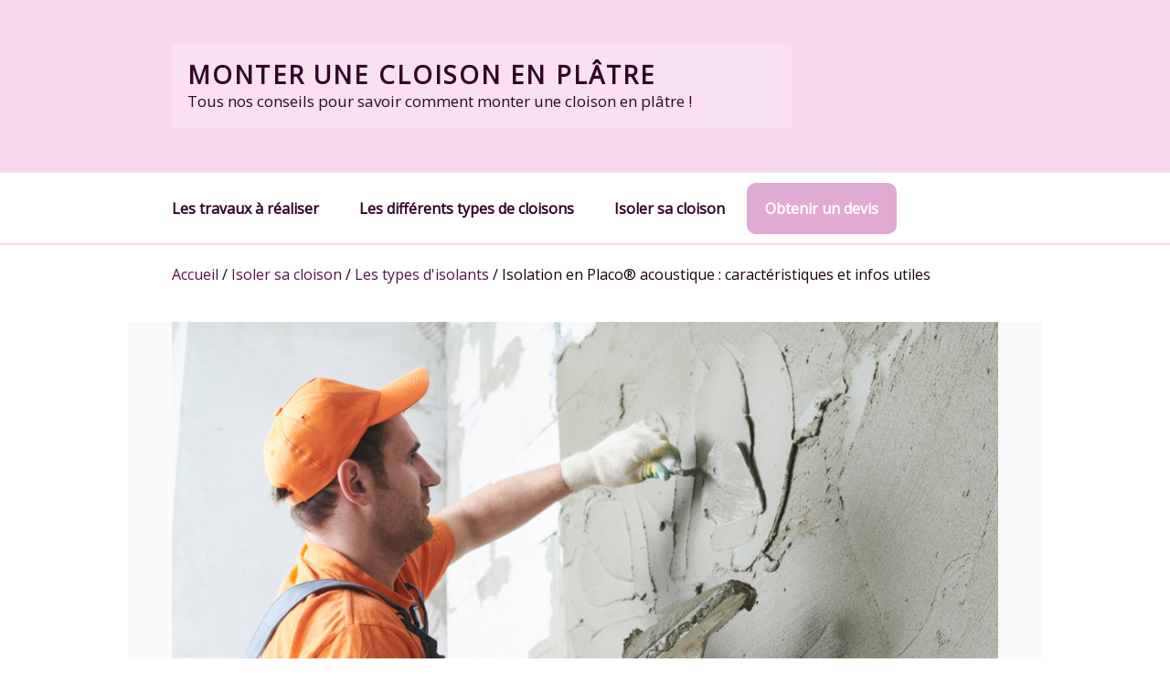

--- FILE ---
content_type: text/html; charset=UTF-8
request_url: https://www.monter-cloison-platre.com/isolation-placo-acoustique-caracteristiques-infos-utiles/
body_size: 10952
content:
<!DOCTYPE html>
<html lang="en-US" class="no-js no-svg">
<head>
<meta charset="UTF-8">
<meta name="viewport" content="width=device-width, initial-scale=1">
<link rel="profile" href="https://gmpg.org/xfn/11">

<script>(function(html){html.className = html.className.replace(/\bno-js\b/,'js')})(document.documentElement);</script>
<meta name='robots' content='index, follow, max-image-preview:large, max-snippet:-1, max-video-preview:-1' />

	<!-- This site is optimized with the Yoast SEO plugin v22.8 - https://yoast.com/wordpress/plugins/seo/ -->
	<title>Isolation en Placo® acoustique : une solution performante</title>
	<meta name="description" content="L&#039;isolation en Placo® acoustique est une solution intéressante pour vos travaux de construction ou de rénovation. Découvrez ce qu&#039;il faut savoir !" />
	<link rel="canonical" href="https://www.monter-cloison-platre.com/isolation-placo-acoustique-caracteristiques-infos-utiles/" />
	<meta property="og:locale" content="en_US" />
	<meta property="og:type" content="article" />
	<meta property="og:title" content="Isolation en Placo® acoustique : une solution performante" />
	<meta property="og:description" content="L&#039;isolation en Placo® acoustique est une solution intéressante pour vos travaux de construction ou de rénovation. Découvrez ce qu&#039;il faut savoir !" />
	<meta property="og:url" content="https://www.monter-cloison-platre.com/isolation-placo-acoustique-caracteristiques-infos-utiles/" />
	<meta property="og:site_name" content="Monter une cloison en plâtre" />
	<meta property="article:published_time" content="2021-10-28T11:12:32+00:00" />
	<meta property="article:modified_time" content="2021-10-28T14:35:27+00:00" />
	<meta property="og:image" content="https://www.monter-cloison-platre.com/wp-content/uploads/sites/28/2021/10/Isolation-en-Placo®-acoustique.jpg" />
	<meta property="og:image:width" content="1000" />
	<meta property="og:image:height" content="667" />
	<meta property="og:image:type" content="image/jpeg" />
	<meta name="author" content="pqp" />
	<meta name="twitter:card" content="summary_large_image" />
	<meta name="twitter:label1" content="Written by" />
	<meta name="twitter:data1" content="pqp" />
	<meta name="twitter:label2" content="Est. reading time" />
	<meta name="twitter:data2" content="4 minutes" />
	<script type="application/ld+json" class="yoast-schema-graph">{"@context":"https://schema.org","@graph":[{"@type":"WebPage","@id":"https://www.monter-cloison-platre.com/isolation-placo-acoustique-caracteristiques-infos-utiles/","url":"https://www.monter-cloison-platre.com/isolation-placo-acoustique-caracteristiques-infos-utiles/","name":"Isolation en Placo® acoustique : une solution performante","isPartOf":{"@id":"https://www.monter-cloison-platre.com/#website"},"primaryImageOfPage":{"@id":"https://www.monter-cloison-platre.com/isolation-placo-acoustique-caracteristiques-infos-utiles/#primaryimage"},"image":{"@id":"https://www.monter-cloison-platre.com/isolation-placo-acoustique-caracteristiques-infos-utiles/#primaryimage"},"thumbnailUrl":"https://www.monter-cloison-platre.com/wp-content/uploads/sites/28/2021/10/Isolation-en-Placo®-acoustique.jpg","datePublished":"2021-10-28T11:12:32+00:00","dateModified":"2021-10-28T14:35:27+00:00","author":{"@id":"https://www.monter-cloison-platre.com/#/schema/person/c153cb369d3a9ba2b080955451225935"},"description":"L'isolation en Placo® acoustique est une solution intéressante pour vos travaux de construction ou de rénovation. Découvrez ce qu'il faut savoir !","breadcrumb":{"@id":"https://www.monter-cloison-platre.com/isolation-placo-acoustique-caracteristiques-infos-utiles/#breadcrumb"},"inLanguage":"en-US","potentialAction":[{"@type":"ReadAction","target":["https://www.monter-cloison-platre.com/isolation-placo-acoustique-caracteristiques-infos-utiles/"]}]},{"@type":"ImageObject","inLanguage":"en-US","@id":"https://www.monter-cloison-platre.com/isolation-placo-acoustique-caracteristiques-infos-utiles/#primaryimage","url":"https://www.monter-cloison-platre.com/wp-content/uploads/sites/28/2021/10/Isolation-en-Placo®-acoustique.jpg","contentUrl":"https://www.monter-cloison-platre.com/wp-content/uploads/sites/28/2021/10/Isolation-en-Placo®-acoustique.jpg","width":1000,"height":667,"caption":"Isolation en Placo® acoustique"},{"@type":"BreadcrumbList","@id":"https://www.monter-cloison-platre.com/isolation-placo-acoustique-caracteristiques-infos-utiles/#breadcrumb","itemListElement":[{"@type":"ListItem","position":1,"name":"Accueil","item":"https://www.monter-cloison-platre.com/"},{"@type":"ListItem","position":2,"name":"Isoler sa cloison","item":"https://www.monter-cloison-platre.com/isoler-sa-cloison/"},{"@type":"ListItem","position":3,"name":"Les types d'isolants","item":"https://www.monter-cloison-platre.com/isoler-sa-cloison/les-types-disolants/"},{"@type":"ListItem","position":4,"name":"Isolation en Placo® acoustique : caractéristiques et infos utiles"}]},{"@type":"WebSite","@id":"https://www.monter-cloison-platre.com/#website","url":"https://www.monter-cloison-platre.com/","name":"Monter une cloison en plâtre","description":"Tous nos conseils pour savoir comment monter une cloison en plâtre ! ","potentialAction":[{"@type":"SearchAction","target":{"@type":"EntryPoint","urlTemplate":"https://www.monter-cloison-platre.com/?s={search_term_string}"},"query-input":"required name=search_term_string"}],"inLanguage":"en-US"},{"@type":"Person","@id":"https://www.monter-cloison-platre.com/#/schema/person/c153cb369d3a9ba2b080955451225935","name":"pqp","image":{"@type":"ImageObject","inLanguage":"en-US","@id":"https://www.monter-cloison-platre.com/#/schema/person/image/","url":"https://secure.gravatar.com/avatar/447e11e7a4b0a6c29644d91948e09d4c5423190b8b84267435cfcad195dfbe0c?s=96&d=mm&r=g","contentUrl":"https://secure.gravatar.com/avatar/447e11e7a4b0a6c29644d91948e09d4c5423190b8b84267435cfcad195dfbe0c?s=96&d=mm&r=g","caption":"pqp"},"sameAs":["https://www.monter-cloison-platre.com"]}]}</script>
	<!-- / Yoast SEO plugin. -->


<link rel='dns-prefetch' href='//fonts.googleapis.com' />
<link href='https://fonts.gstatic.com' crossorigin rel='preconnect' />
<link rel="alternate" title="oEmbed (JSON)" type="application/json+oembed" href="https://www.monter-cloison-platre.com/wp-json/oembed/1.0/embed?url=https%3A%2F%2Fwww.monter-cloison-platre.com%2Fisolation-placo-acoustique-caracteristiques-infos-utiles%2F" />
<link rel="alternate" title="oEmbed (XML)" type="text/xml+oembed" href="https://www.monter-cloison-platre.com/wp-json/oembed/1.0/embed?url=https%3A%2F%2Fwww.monter-cloison-platre.com%2Fisolation-placo-acoustique-caracteristiques-infos-utiles%2F&#038;format=xml" />
<style id='wp-img-auto-sizes-contain-inline-css' type='text/css'>
img:is([sizes=auto i],[sizes^="auto," i]){contain-intrinsic-size:3000px 1500px}
/*# sourceURL=wp-img-auto-sizes-contain-inline-css */
</style>
<style id='wp-emoji-styles-inline-css' type='text/css'>

	img.wp-smiley, img.emoji {
		display: inline !important;
		border: none !important;
		box-shadow: none !important;
		height: 1em !important;
		width: 1em !important;
		margin: 0 0.07em !important;
		vertical-align: -0.1em !important;
		background: none !important;
		padding: 0 !important;
	}
/*# sourceURL=wp-emoji-styles-inline-css */
</style>
<style id='wp-block-library-inline-css' type='text/css'>
:root{--wp-block-synced-color:#7a00df;--wp-block-synced-color--rgb:122,0,223;--wp-bound-block-color:var(--wp-block-synced-color);--wp-editor-canvas-background:#ddd;--wp-admin-theme-color:#007cba;--wp-admin-theme-color--rgb:0,124,186;--wp-admin-theme-color-darker-10:#006ba1;--wp-admin-theme-color-darker-10--rgb:0,107,160.5;--wp-admin-theme-color-darker-20:#005a87;--wp-admin-theme-color-darker-20--rgb:0,90,135;--wp-admin-border-width-focus:2px}@media (min-resolution:192dpi){:root{--wp-admin-border-width-focus:1.5px}}.wp-element-button{cursor:pointer}:root .has-very-light-gray-background-color{background-color:#eee}:root .has-very-dark-gray-background-color{background-color:#313131}:root .has-very-light-gray-color{color:#eee}:root .has-very-dark-gray-color{color:#313131}:root .has-vivid-green-cyan-to-vivid-cyan-blue-gradient-background{background:linear-gradient(135deg,#00d084,#0693e3)}:root .has-purple-crush-gradient-background{background:linear-gradient(135deg,#34e2e4,#4721fb 50%,#ab1dfe)}:root .has-hazy-dawn-gradient-background{background:linear-gradient(135deg,#faaca8,#dad0ec)}:root .has-subdued-olive-gradient-background{background:linear-gradient(135deg,#fafae1,#67a671)}:root .has-atomic-cream-gradient-background{background:linear-gradient(135deg,#fdd79a,#004a59)}:root .has-nightshade-gradient-background{background:linear-gradient(135deg,#330968,#31cdcf)}:root .has-midnight-gradient-background{background:linear-gradient(135deg,#020381,#2874fc)}:root{--wp--preset--font-size--normal:16px;--wp--preset--font-size--huge:42px}.has-regular-font-size{font-size:1em}.has-larger-font-size{font-size:2.625em}.has-normal-font-size{font-size:var(--wp--preset--font-size--normal)}.has-huge-font-size{font-size:var(--wp--preset--font-size--huge)}.has-text-align-center{text-align:center}.has-text-align-left{text-align:left}.has-text-align-right{text-align:right}.has-fit-text{white-space:nowrap!important}#end-resizable-editor-section{display:none}.aligncenter{clear:both}.items-justified-left{justify-content:flex-start}.items-justified-center{justify-content:center}.items-justified-right{justify-content:flex-end}.items-justified-space-between{justify-content:space-between}.screen-reader-text{border:0;clip-path:inset(50%);height:1px;margin:-1px;overflow:hidden;padding:0;position:absolute;width:1px;word-wrap:normal!important}.screen-reader-text:focus{background-color:#ddd;clip-path:none;color:#444;display:block;font-size:1em;height:auto;left:5px;line-height:normal;padding:15px 23px 14px;text-decoration:none;top:5px;width:auto;z-index:100000}html :where(.has-border-color){border-style:solid}html :where([style*=border-top-color]){border-top-style:solid}html :where([style*=border-right-color]){border-right-style:solid}html :where([style*=border-bottom-color]){border-bottom-style:solid}html :where([style*=border-left-color]){border-left-style:solid}html :where([style*=border-width]){border-style:solid}html :where([style*=border-top-width]){border-top-style:solid}html :where([style*=border-right-width]){border-right-style:solid}html :where([style*=border-bottom-width]){border-bottom-style:solid}html :where([style*=border-left-width]){border-left-style:solid}html :where(img[class*=wp-image-]){height:auto;max-width:100%}:where(figure){margin:0 0 1em}html :where(.is-position-sticky){--wp-admin--admin-bar--position-offset:var(--wp-admin--admin-bar--height,0px)}@media screen and (max-width:600px){html :where(.is-position-sticky){--wp-admin--admin-bar--position-offset:0px}}

/*# sourceURL=wp-block-library-inline-css */
</style><style id='global-styles-inline-css' type='text/css'>
:root{--wp--preset--aspect-ratio--square: 1;--wp--preset--aspect-ratio--4-3: 4/3;--wp--preset--aspect-ratio--3-4: 3/4;--wp--preset--aspect-ratio--3-2: 3/2;--wp--preset--aspect-ratio--2-3: 2/3;--wp--preset--aspect-ratio--16-9: 16/9;--wp--preset--aspect-ratio--9-16: 9/16;--wp--preset--color--black: #000000;--wp--preset--color--cyan-bluish-gray: #abb8c3;--wp--preset--color--white: #ffffff;--wp--preset--color--pale-pink: #f78da7;--wp--preset--color--vivid-red: #cf2e2e;--wp--preset--color--luminous-vivid-orange: #ff6900;--wp--preset--color--luminous-vivid-amber: #fcb900;--wp--preset--color--light-green-cyan: #7bdcb5;--wp--preset--color--vivid-green-cyan: #00d084;--wp--preset--color--pale-cyan-blue: #8ed1fc;--wp--preset--color--vivid-cyan-blue: #0693e3;--wp--preset--color--vivid-purple: #9b51e0;--wp--preset--gradient--vivid-cyan-blue-to-vivid-purple: linear-gradient(135deg,rgb(6,147,227) 0%,rgb(155,81,224) 100%);--wp--preset--gradient--light-green-cyan-to-vivid-green-cyan: linear-gradient(135deg,rgb(122,220,180) 0%,rgb(0,208,130) 100%);--wp--preset--gradient--luminous-vivid-amber-to-luminous-vivid-orange: linear-gradient(135deg,rgb(252,185,0) 0%,rgb(255,105,0) 100%);--wp--preset--gradient--luminous-vivid-orange-to-vivid-red: linear-gradient(135deg,rgb(255,105,0) 0%,rgb(207,46,46) 100%);--wp--preset--gradient--very-light-gray-to-cyan-bluish-gray: linear-gradient(135deg,rgb(238,238,238) 0%,rgb(169,184,195) 100%);--wp--preset--gradient--cool-to-warm-spectrum: linear-gradient(135deg,rgb(74,234,220) 0%,rgb(151,120,209) 20%,rgb(207,42,186) 40%,rgb(238,44,130) 60%,rgb(251,105,98) 80%,rgb(254,248,76) 100%);--wp--preset--gradient--blush-light-purple: linear-gradient(135deg,rgb(255,206,236) 0%,rgb(152,150,240) 100%);--wp--preset--gradient--blush-bordeaux: linear-gradient(135deg,rgb(254,205,165) 0%,rgb(254,45,45) 50%,rgb(107,0,62) 100%);--wp--preset--gradient--luminous-dusk: linear-gradient(135deg,rgb(255,203,112) 0%,rgb(199,81,192) 50%,rgb(65,88,208) 100%);--wp--preset--gradient--pale-ocean: linear-gradient(135deg,rgb(255,245,203) 0%,rgb(182,227,212) 50%,rgb(51,167,181) 100%);--wp--preset--gradient--electric-grass: linear-gradient(135deg,rgb(202,248,128) 0%,rgb(113,206,126) 100%);--wp--preset--gradient--midnight: linear-gradient(135deg,rgb(2,3,129) 0%,rgb(40,116,252) 100%);--wp--preset--font-size--small: 13px;--wp--preset--font-size--medium: 20px;--wp--preset--font-size--large: 36px;--wp--preset--font-size--x-large: 42px;--wp--preset--spacing--20: 0.44rem;--wp--preset--spacing--30: 0.67rem;--wp--preset--spacing--40: 1rem;--wp--preset--spacing--50: 1.5rem;--wp--preset--spacing--60: 2.25rem;--wp--preset--spacing--70: 3.38rem;--wp--preset--spacing--80: 5.06rem;--wp--preset--shadow--natural: 6px 6px 9px rgba(0, 0, 0, 0.2);--wp--preset--shadow--deep: 12px 12px 50px rgba(0, 0, 0, 0.4);--wp--preset--shadow--sharp: 6px 6px 0px rgba(0, 0, 0, 0.2);--wp--preset--shadow--outlined: 6px 6px 0px -3px rgb(255, 255, 255), 6px 6px rgb(0, 0, 0);--wp--preset--shadow--crisp: 6px 6px 0px rgb(0, 0, 0);}:where(.is-layout-flex){gap: 0.5em;}:where(.is-layout-grid){gap: 0.5em;}body .is-layout-flex{display: flex;}.is-layout-flex{flex-wrap: wrap;align-items: center;}.is-layout-flex > :is(*, div){margin: 0;}body .is-layout-grid{display: grid;}.is-layout-grid > :is(*, div){margin: 0;}:where(.wp-block-columns.is-layout-flex){gap: 2em;}:where(.wp-block-columns.is-layout-grid){gap: 2em;}:where(.wp-block-post-template.is-layout-flex){gap: 1.25em;}:where(.wp-block-post-template.is-layout-grid){gap: 1.25em;}.has-black-color{color: var(--wp--preset--color--black) !important;}.has-cyan-bluish-gray-color{color: var(--wp--preset--color--cyan-bluish-gray) !important;}.has-white-color{color: var(--wp--preset--color--white) !important;}.has-pale-pink-color{color: var(--wp--preset--color--pale-pink) !important;}.has-vivid-red-color{color: var(--wp--preset--color--vivid-red) !important;}.has-luminous-vivid-orange-color{color: var(--wp--preset--color--luminous-vivid-orange) !important;}.has-luminous-vivid-amber-color{color: var(--wp--preset--color--luminous-vivid-amber) !important;}.has-light-green-cyan-color{color: var(--wp--preset--color--light-green-cyan) !important;}.has-vivid-green-cyan-color{color: var(--wp--preset--color--vivid-green-cyan) !important;}.has-pale-cyan-blue-color{color: var(--wp--preset--color--pale-cyan-blue) !important;}.has-vivid-cyan-blue-color{color: var(--wp--preset--color--vivid-cyan-blue) !important;}.has-vivid-purple-color{color: var(--wp--preset--color--vivid-purple) !important;}.has-black-background-color{background-color: var(--wp--preset--color--black) !important;}.has-cyan-bluish-gray-background-color{background-color: var(--wp--preset--color--cyan-bluish-gray) !important;}.has-white-background-color{background-color: var(--wp--preset--color--white) !important;}.has-pale-pink-background-color{background-color: var(--wp--preset--color--pale-pink) !important;}.has-vivid-red-background-color{background-color: var(--wp--preset--color--vivid-red) !important;}.has-luminous-vivid-orange-background-color{background-color: var(--wp--preset--color--luminous-vivid-orange) !important;}.has-luminous-vivid-amber-background-color{background-color: var(--wp--preset--color--luminous-vivid-amber) !important;}.has-light-green-cyan-background-color{background-color: var(--wp--preset--color--light-green-cyan) !important;}.has-vivid-green-cyan-background-color{background-color: var(--wp--preset--color--vivid-green-cyan) !important;}.has-pale-cyan-blue-background-color{background-color: var(--wp--preset--color--pale-cyan-blue) !important;}.has-vivid-cyan-blue-background-color{background-color: var(--wp--preset--color--vivid-cyan-blue) !important;}.has-vivid-purple-background-color{background-color: var(--wp--preset--color--vivid-purple) !important;}.has-black-border-color{border-color: var(--wp--preset--color--black) !important;}.has-cyan-bluish-gray-border-color{border-color: var(--wp--preset--color--cyan-bluish-gray) !important;}.has-white-border-color{border-color: var(--wp--preset--color--white) !important;}.has-pale-pink-border-color{border-color: var(--wp--preset--color--pale-pink) !important;}.has-vivid-red-border-color{border-color: var(--wp--preset--color--vivid-red) !important;}.has-luminous-vivid-orange-border-color{border-color: var(--wp--preset--color--luminous-vivid-orange) !important;}.has-luminous-vivid-amber-border-color{border-color: var(--wp--preset--color--luminous-vivid-amber) !important;}.has-light-green-cyan-border-color{border-color: var(--wp--preset--color--light-green-cyan) !important;}.has-vivid-green-cyan-border-color{border-color: var(--wp--preset--color--vivid-green-cyan) !important;}.has-pale-cyan-blue-border-color{border-color: var(--wp--preset--color--pale-cyan-blue) !important;}.has-vivid-cyan-blue-border-color{border-color: var(--wp--preset--color--vivid-cyan-blue) !important;}.has-vivid-purple-border-color{border-color: var(--wp--preset--color--vivid-purple) !important;}.has-vivid-cyan-blue-to-vivid-purple-gradient-background{background: var(--wp--preset--gradient--vivid-cyan-blue-to-vivid-purple) !important;}.has-light-green-cyan-to-vivid-green-cyan-gradient-background{background: var(--wp--preset--gradient--light-green-cyan-to-vivid-green-cyan) !important;}.has-luminous-vivid-amber-to-luminous-vivid-orange-gradient-background{background: var(--wp--preset--gradient--luminous-vivid-amber-to-luminous-vivid-orange) !important;}.has-luminous-vivid-orange-to-vivid-red-gradient-background{background: var(--wp--preset--gradient--luminous-vivid-orange-to-vivid-red) !important;}.has-very-light-gray-to-cyan-bluish-gray-gradient-background{background: var(--wp--preset--gradient--very-light-gray-to-cyan-bluish-gray) !important;}.has-cool-to-warm-spectrum-gradient-background{background: var(--wp--preset--gradient--cool-to-warm-spectrum) !important;}.has-blush-light-purple-gradient-background{background: var(--wp--preset--gradient--blush-light-purple) !important;}.has-blush-bordeaux-gradient-background{background: var(--wp--preset--gradient--blush-bordeaux) !important;}.has-luminous-dusk-gradient-background{background: var(--wp--preset--gradient--luminous-dusk) !important;}.has-pale-ocean-gradient-background{background: var(--wp--preset--gradient--pale-ocean) !important;}.has-electric-grass-gradient-background{background: var(--wp--preset--gradient--electric-grass) !important;}.has-midnight-gradient-background{background: var(--wp--preset--gradient--midnight) !important;}.has-small-font-size{font-size: var(--wp--preset--font-size--small) !important;}.has-medium-font-size{font-size: var(--wp--preset--font-size--medium) !important;}.has-large-font-size{font-size: var(--wp--preset--font-size--large) !important;}.has-x-large-font-size{font-size: var(--wp--preset--font-size--x-large) !important;}
/*# sourceURL=global-styles-inline-css */
</style>

<style id='classic-theme-styles-inline-css' type='text/css'>
/*! This file is auto-generated */
.wp-block-button__link{color:#fff;background-color:#32373c;border-radius:9999px;box-shadow:none;text-decoration:none;padding:calc(.667em + 2px) calc(1.333em + 2px);font-size:1.125em}.wp-block-file__button{background:#32373c;color:#fff;text-decoration:none}
/*# sourceURL=/wp-includes/css/classic-themes.min.css */
</style>
<link rel='stylesheet' href='https://fonts.googleapis.com/css?family=Libre+Franklin%3A300%2C300i%2C400%2C400i%2C600%2C600i%2C800%2C800i&#038;subset=latin%2Clatin-ext' type='text/css' media='all' />
<link rel='stylesheet' href='https://www.monter-cloison-platre.com/wp-content/themes/rocowe/style.css?ver=88c088e9613a5da9e4c100d9e003a176' type='text/css' media='all' />
<link rel='stylesheet' href='https://www.monter-cloison-platre.com/wp-content/themes/ElPablo/assets/css/blocks.css?ver=1.1' type='text/css' media='all' />
<link rel='stylesheet' href='https://www.monter-cloison-platre.com/wp-content/themes/rocowe/style-16.css?ver=1724338483' type='text/css' media='all' />
<script type="text/javascript" src="https://www.monter-cloison-platre.com/wp-includes/js/jquery/jquery.min.js?ver=3.7.1" id="jquery-core-js"></script>
<script type="text/javascript" src="https://www.monter-cloison-platre.com/wp-includes/js/jquery/jquery-migrate.min.js?ver=3.4.1" id="jquery-migrate-js"></script>
<link rel="https://api.w.org/" href="https://www.monter-cloison-platre.com/wp-json/" /><link rel="alternate" title="JSON" type="application/json" href="https://www.monter-cloison-platre.com/wp-json/wp/v2/posts/22" /><link rel="EditURI" type="application/rsd+xml" title="RSD" href="https://www.monter-cloison-platre.com/xmlrpc.php?rsd" />
<meta name="generator" content="WordPress 6.9" />
<link rel='shortlink' href='https://www.monter-cloison-platre.com/?p=22' />
<link rel="icon" href="https://www.monter-cloison-platre.com/favicon.png?1c59d655ef48894951ff7d470bbd8971" sizes="32x32" />
<link rel="icon" href="https://www.monter-cloison-platre.com/favicon.png?1c59d655ef48894951ff7d470bbd8971" sizes="192x192" />
<link rel="apple-touch-icon" href="https://www.monter-cloison-platre.com/favicon.png?1c59d655ef48894951ff7d470bbd8971" />
<meta name="msapplication-TileImage" content="https://www.monter-cloison-platre.com/favicon.png?1c59d655ef48894951ff7d470bbd8971" />
<style>.entry-meta {
  display: none !important;
}
</style><script>
var _mtm = _mtm || [];
_mtm.push({
'event' : "mtm-event",
'siteid': '273'
});

</script>

<!-- Matomo Tag Manager -->
<script>
  var _mtm = window._mtm = window._mtm || [];
  _mtm.push({'mtm.startTime': (new Date().getTime()), 'event': 'mtm.Start'});
  (function() {
    var d=document, g=d.createElement('script'), s=d.getElementsByTagName('script')[0];
    g.async=true; g.src='https://www.monter-cloison-platre.com/?getMContainer'; s.parentNode.insertBefore(g,s);
  })();
</script>
<!-- End Matomo Tag Manager --></head>

<body class="wp-singular post-template-default single single-post postid-22 single-format-standard wp-embed-responsive wp-theme-ElPablo has-sidebar colors-light">
<div id="page" class="site">
	<a class="skip-link screen-reader-text" href="#content">Skip to content</a>

	<header id="masthead" class="site-header" role="banner">

		<div class="custom-header">

		<div class="custom-header-media">
					</div>

	<div class="site-branding">
	<div class="wrap">

		
		<div class="site-branding-text">
							<p class="site-title"><a href="https://www.monter-cloison-platre.com/" rel="home">Monter une cloison en plâtre</a></p>
			
							<p class="site-description">Tous nos conseils pour savoir comment monter une cloison en plâtre ! </p>
					</div><!-- .site-branding-text -->

		
        
	</div><!-- .wrap -->
</div><!-- .site-branding -->

</div><!-- .custom-header -->

					<div class="navigation-top">
				<div class="wrap">
					<nav id="site-navigation" class="main-navigation" role="navigation" aria-label="Top Menu">
	<button class="menu-toggle" aria-controls="top-menu" aria-expanded="false">
		<svg class="icon icon-bars" aria-hidden="true" role="img"> <use href="#icon-bars" xlink:href="#icon-bars"></use> </svg><svg class="icon icon-close" aria-hidden="true" role="img"> <use href="#icon-close" xlink:href="#icon-close"></use> </svg>Menu	</button>

	<div class="menu-top-container"><ul id="top-menu" class="menu"><li id="menu-item-1002001" class="menu-item menu-item-type- menu-item-object- menu-item-1002001"><a href="https://www.monter-cloison-platre.com/les-travaux-a-realiser/">Les travaux à réaliser</a></li>
<li id="menu-item-1001001" class="menu-item menu-item-type- menu-item-object- menu-item-1001001"><a href="https://www.monter-cloison-platre.com/les-differents-types-de-cloisons/">Les différents types de cloisons</a></li>
<li id="menu-item-1000001" class="menu-item menu-item-type- menu-item-object- menu-item-1000001"><a href="https://www.monter-cloison-platre.com/isoler-sa-cloison/">Isoler sa cloison</a></li>
<li class='cta'><a href='https://www.monter-cloison-platre.com/devis-gratuit-www-monter-cloison-platre-com/'>Obtenir un devis</a></li></ul></div>
	</nav><!-- #site-navigation -->
				</div><!-- .wrap -->
			</div><!-- .navigation-top -->
		
	</header><!-- #masthead -->

    
    <div class="breadcrumbs goyette">
        <div class="wrap">
            <span><span><a href="https://www.monter-cloison-platre.com/">Accueil</a></span> / <span><a href="https://www.monter-cloison-platre.com/isoler-sa-cloison/">Isoler sa cloison</a></span> / <span><a href="https://www.monter-cloison-platre.com/isoler-sa-cloison/les-types-disolants/">Les types d'isolants</a></span> / <span class="breadcrumb_last lakin" aria-current="page">Isolation en Placo® acoustique : caractéristiques et infos utiles</span></span>        </div>
    </div>

    
	<div class="single-featured-image-header"><img width="1000" height="667" src="https://www.monter-cloison-platre.com/wp-content/uploads/sites/28/2021/10/Isolation-en-Placo®-acoustique.jpg" class="attachment-elpablo-featured-image size-elpablo-featured-image wp-post-image" alt="Isolation en Placo® acoustique" decoding="async" fetchpriority="high" srcset="https://www.monter-cloison-platre.com/wp-content/uploads/sites/28/2021/10/Isolation-en-Placo®-acoustique.jpg 1000w, https://www.monter-cloison-platre.com/wp-content/uploads/sites/28/2021/10/Isolation-en-Placo®-acoustique-300x200.jpg 300w, https://www.monter-cloison-platre.com/wp-content/uploads/sites/28/2021/10/Isolation-en-Placo®-acoustique-768x512.jpg 768w" sizes="100vw" /></div><!-- .single-featured-image-header -->
	<div class="site-content-contain">
		<div id="content" class="site-content">
<div class="wrap">
	<div id="primary" class="content-area">
		<main id="main" class="site-main" role="main">

			
<article id="post-22" class="post-22 post type-post status-publish format-standard has-post-thumbnail hentry category-les-types-disolants">

		<header class="entry-header">
		<h1 class="entry-title">Isolation en Placo® acoustique : caractéristiques et infos utiles</h1>	</header><!-- .entry-header -->

	
	<div class="entry-content">
		<div id="the_content"><p>L&#8217;<strong>isolation en Placo® acoustique</strong> s&#8217;utilise pour tous les types de travaux de construction et de rénovation. Il existe des plaques de plâtre phoniques classiques ou hydrofuges. Ce type de produit offre une réduction des bruits jusqu&#8217;à 50 % supérieure au modèle BA13 standard. Découvrez les caractéristiques du Placo® acoustique !</p>
<h2>Qu&#8217;est-ce que le Placo® acoustique ?</h2>
<p>Le <strong>Placo® acoustique</strong> est une plaque de plâtre proposant une isolation phonique améliorée. C&#8217;est notamment la structure cristalline de gypse de ce produit qui lui permet de telles performances. Popularisées par l&#8217;entreprise Saint-Gobain, les <strong>plaques de plâtre acoustiques</strong> (ou phoniques) sont généralement de couleur bleue. Comme n&#8217;importe quel type de Placo®, la couche de plâtre au cœur de la plaque est entourée d&#8217;une structure en carton.</p>
<h2>Quelle réduction du bruit pour le Placo® acoustique ?</h2>
<p>On considère généralement que le Placo® acoustique améliore l&#8217;<strong>isolation phonique</strong> de 3 dB, par rapport à une cloison en plaques de plâtre BA13 classique. Cela correspond à environ 50 % de réduction du bruit, à épaisseur égale. Ce calcul ne prend pas en compte l&#8217;utilisation de matériaux isolants dans votre cloison en plâtre.</p>
<p>En réalité, l&#8217;<strong>affaiblissement acoustique</strong> réel dans une pièce dépend de plusieurs facteurs :</p>
<ul>
<li>épaisseur de la plaque de plâtre phonique ;</li>
<li>type d&#8217;ossature (montants, fourrures) ;</li>
<li>qualité et densité du matériau isolant, etc.</li>
</ul>
<h2>Quels sont les différents types de Placo® acoustique ?</h2>
<p>Il existe différents <strong>matériaux de construction</strong> dérivés du Placo® acoustique. Souvent, l&#8217;offre des fabricants est calquée sur celle de la célèbre marque déposée de Saint-Gobain. Mais le prix et les caractéristiques des plaques de plâtres phoniques peuvent varier de façon importante.</p>
<h3>Le Placo® phonique BA13 : un produit standard pour l&#8217;isolation acoustique</h3>
<p>La plaque de plâtre acoustique la plus utilisée est le <strong>Placo® phonique BA13</strong>. Ce produit de construction et d&#8217;isolation possède les mêmes propriétés que le produit BA13 standard, reconnaissable par ses bords amincis. Seules ses performances en matière d&#8217;isolation phonique changent réellement.</p>
<p>L&#8217;<strong>épaisseur standard</strong> de ce produit est donc de 13 mm, mais il existe des équivalents avec d&#8217;autres dimensions. Pour ce qui est de la plaque de plâtre phonique de Placo®, elle est disponible avec une largeur de 1 m 20 ou de 60 cm.</p>
<h3>Le Placo® phonique hydrofuge BA13 : l&#8217;isolant acoustique pour les pièces humides</h3>
<p>Le deuxième type de Placo® acoustique est la <strong>plaque de plâtre phonique hydrofuge</strong>. En plus d&#8217;offrir une bonne performance d&#8217;isolation phonique, ce produit a reçu un traitement hydrofuge. Les plaques de plâtre Placo® Phonique Marine BA 13 ou équivalentes sont parfaites pour <strong>isoler une salle de bains</strong>. Vous pouvez aussi utiliser ces matériaux pour insonoriser une autre pièce humide (ex : cellier avec machine à laver).</p>
<h2>Quels types de travaux d&#8217;isolation peut-on réaliser avec du Placo® acoustique ?</h2>
<p>Les <strong>plaques de plâtre acoustiques</strong> sont des produits utilisés pour tous types d&#8217;ouvrages. Vous pouvez choisir une isolation en Placo® acoustique pour des travaux de construction neuve ou de rénovation. L&#8217;isolation en Placo® phonique est très populaire pour la fabrication de <strong>cloisons et de contre-cloisons</strong>. Mais vous pouvez aussi choisir ces plaques de plâtre pour la construction d&#8217;un plafond, d&#8217;une gaine technique ou pour l&#8217;aménagement de combles.</p>
<h2>Quel est le prix d&#8217;une plaque de plâtre phonique ?</h2>
<p>Le prix de cette solution d&#8217;isolation en Placo® acoustique peut énormément varier. Hors pose, vous trouverez ces matériaux de construction entre 6 et 35 €/m². Le prix moyen d&#8217;une isolation en plaques de plâtre phoniques avec pose se situe autour de 30 €/m², mais peut monter jusqu&#8217;à plus de 50 €. Les <strong>tarifs des plaques de plâtre acoustiques</strong> sont souvent liés à leur épaisseur et à la marque des produits.</p>
<h2>Quels sont les avantages d&#8217;une isolation en Placo® acoustique ?</h2>
<p>En plus d&#8217;<strong>améliorer l&#8217;isolation phonique</strong> de votre cloison de doublage ou de votre plafond, le Placo® acoustique compte plusieurs avantages. Les matériaux de construction utilisés sont non toxiques. Il s&#8217;agit du plâtre, du gypse (composant principal du plâtre) et du carton. Les plaques de plâtre acoustiques sont également très légères. Cette caractéristique facilite l&#8217;<strong>aménagement des travaux</strong> dans votre maison ou appartement.</p>
<h2>Quels sont les inconvénients d&#8217;une isolation en Placo® acoustique ?</h2>
<p>Une plaque de plâtre acoustique supporte mal les charges lourdes. Il est déconseillé d&#8217;accrocher un grand tableau sur les murs de votre chambre en Placo® phonique. En fonction de vos besoins et de la surface à isoler, le <strong>prix d&#8217;une plaque de plâtre acoustique</strong> peut être élevé.</p>
<p>Si vous souhaitez également améliorer votre isolation thermique, l&#8217;ajout de <strong>matériaux isolants</strong> supplémentaires est indispensable. Il peut donc parfois être plus intéressant d&#8217;opter pour une plaque de plâtre BA13 standard, auquel on ajoute un bon isolant thermique et phonique.</p>
<p>Vous en savez maintenant un peu plus sur l&#8217;isolation en Placo® acoustique. Vous recherchez davantage d&#8217;informations sur l&#8217;<strong>isolation des cloisons en plâtre</strong> ? Poursuivez votre lecture avec nos autres billets de blog !</p>
<div class="h2 related-articles--title">Sujets qui pourraient vous intéresser :</div><div class="archive related-articles related-articles--single"><main id="main-related" class="site-main" role="main">
<article id="post-13" class="post-13 post type-post status-publish format-standard has-post-thumbnail hentry category-les-types-disolants">

		<header class="entry-header">
		<div class="entry-title"><a href="https://www.monter-cloison-platre.com/comment-choisir-isolant-phonique/" rel="bookmark">Comment choisir son isolant phonique ?</a></div>	</header><!-- .entry-header -->

			<div class="post-thumbnail">
			<div onclick="location.href='https://www.monter-cloison-platre.com/comment-choisir-isolant-phonique/'">
				<img width="1000" height="625" src="https://www.monter-cloison-platre.com/wp-content/uploads/sites/28/2021/10/Comment-choisir-son-isolant-phonique.jpg" class="attachment-small size-small wp-post-image" alt="Comment choisir son isolant phonique" srcset="https://www.monter-cloison-platre.com/wp-content/uploads/sites/28/2021/10/Comment-choisir-son-isolant-phonique.jpg 1000w, https://www.monter-cloison-platre.com/wp-content/uploads/sites/28/2021/10/Comment-choisir-son-isolant-phonique-300x188.jpg 300w, https://www.monter-cloison-platre.com/wp-content/uploads/sites/28/2021/10/Comment-choisir-son-isolant-phonique-768x480.jpg 768w" sizes="100vw" />			</div>
		</div><!-- .post-thumbnail -->
	
	<div class="entry-content">
		Vous avez un projet d'isolation acoustique pour votre logement ? Découvrez les différents critères pour faire le bon choix d'isolant phonique !


		</div><!-- .entry-content -->

</article><!-- #post-## -->
	
	      

</main></div></div>


		</div><!-- .entry-content -->

</article><!-- #post-## -->
	
	      


		</main><!-- #main -->
	</div><!-- #primary -->
	</div><!-- .wrap -->


		</div><!-- #content -->

		<footer id="colophon" class="site-footer" role="contentinfo">
			<div class="wrap">
				<div class="site-info">
        Monter une cloison en plâtre : <a href='https://www.monter-cloison-platre.com/www-monter-cloison-platre-com-m-l/' rel='nofollow'>informations légales</a></div><!-- .site-info -->
			</div><!-- .wrap -->
		</footer><!-- #colophon -->
	</div><!-- .site-content-contain -->
</div><!-- #page -->
<script type="speculationrules">
{"prefetch":[{"source":"document","where":{"and":[{"href_matches":"/*"},{"not":{"href_matches":["/wp-*.php","/wp-admin/*","/wp-content/uploads/*","/wp-content/*","/wp-content/plugins/*","/wp-content/themes/rocowe/*","/wp-content/themes/ElPablo/*","/*\\?(.+)"]}},{"not":{"selector_matches":"a[rel~=\"nofollow\"]"}},{"not":{"selector_matches":".no-prefetch, .no-prefetch a"}}]},"eagerness":"conservative"}]}
</script>
<script type="text/javascript" id="elpablo-skip-link-focus-fix-js-extra">
/* <![CDATA[ */
var wp_theme_options = {"quote":"\u003Csvg class=\"icon icon-quote-right\" aria-hidden=\"true\" role=\"img\"\u003E \u003Cuse href=\"#icon-quote-right\" xlink:href=\"#icon-quote-right\"\u003E\u003C/use\u003E \u003C/svg\u003E","expand":"Expand child menu","collapse":"Collapse child menu","icon":"\u003Csvg class=\"icon icon-angle-down\" aria-hidden=\"true\" role=\"img\"\u003E \u003Cuse href=\"#icon-angle-down\" xlink:href=\"#icon-angle-down\"\u003E\u003C/use\u003E \u003Cspan class=\"svg-fallback icon-angle-down\"\u003E\u003C/span\u003E\u003C/svg\u003E"};
//# sourceURL=elpablo-skip-link-focus-fix-js-extra
/* ]]> */
</script>
<script type="text/javascript" src="https://www.monter-cloison-platre.com/wp-content/themes/ElPablo/assets/js/skip-link-focus-fix.js?ver=1.0" id="elpablo-skip-link-focus-fix-js"></script>
<script type="text/javascript" src="https://www.monter-cloison-platre.com/wp-content/themes/ElPablo/assets/js/navigation.js?ver=1.0" id="elpablo-navigation-js"></script>
<script type="text/javascript" src="https://www.monter-cloison-platre.com/wp-content/themes/ElPablo/assets/js/global.js?ver=1587647974" id="elpablo-global-js"></script>
<script type="text/javascript" src="https://www.monter-cloison-platre.com/wp-content/themes/ElPablo/assets/js/jquery.scrollTo.js?ver=2.1.2" id="jquery-scrollto-js"></script>
<script id="wp-emoji-settings" type="application/json">
{"baseUrl":"https://s.w.org/images/core/emoji/17.0.2/72x72/","ext":".png","svgUrl":"https://s.w.org/images/core/emoji/17.0.2/svg/","svgExt":".svg","source":{"concatemoji":"https://www.monter-cloison-platre.com/wp-includes/js/wp-emoji-release.min.js?ver=6.9"}}
</script>
<script type="module">
/* <![CDATA[ */
/*! This file is auto-generated */
const a=JSON.parse(document.getElementById("wp-emoji-settings").textContent),o=(window._wpemojiSettings=a,"wpEmojiSettingsSupports"),s=["flag","emoji"];function i(e){try{var t={supportTests:e,timestamp:(new Date).valueOf()};sessionStorage.setItem(o,JSON.stringify(t))}catch(e){}}function c(e,t,n){e.clearRect(0,0,e.canvas.width,e.canvas.height),e.fillText(t,0,0);t=new Uint32Array(e.getImageData(0,0,e.canvas.width,e.canvas.height).data);e.clearRect(0,0,e.canvas.width,e.canvas.height),e.fillText(n,0,0);const a=new Uint32Array(e.getImageData(0,0,e.canvas.width,e.canvas.height).data);return t.every((e,t)=>e===a[t])}function p(e,t){e.clearRect(0,0,e.canvas.width,e.canvas.height),e.fillText(t,0,0);var n=e.getImageData(16,16,1,1);for(let e=0;e<n.data.length;e++)if(0!==n.data[e])return!1;return!0}function u(e,t,n,a){switch(t){case"flag":return n(e,"\ud83c\udff3\ufe0f\u200d\u26a7\ufe0f","\ud83c\udff3\ufe0f\u200b\u26a7\ufe0f")?!1:!n(e,"\ud83c\udde8\ud83c\uddf6","\ud83c\udde8\u200b\ud83c\uddf6")&&!n(e,"\ud83c\udff4\udb40\udc67\udb40\udc62\udb40\udc65\udb40\udc6e\udb40\udc67\udb40\udc7f","\ud83c\udff4\u200b\udb40\udc67\u200b\udb40\udc62\u200b\udb40\udc65\u200b\udb40\udc6e\u200b\udb40\udc67\u200b\udb40\udc7f");case"emoji":return!a(e,"\ud83e\u1fac8")}return!1}function f(e,t,n,a){let r;const o=(r="undefined"!=typeof WorkerGlobalScope&&self instanceof WorkerGlobalScope?new OffscreenCanvas(300,150):document.createElement("canvas")).getContext("2d",{willReadFrequently:!0}),s=(o.textBaseline="top",o.font="600 32px Arial",{});return e.forEach(e=>{s[e]=t(o,e,n,a)}),s}function r(e){var t=document.createElement("script");t.src=e,t.defer=!0,document.head.appendChild(t)}a.supports={everything:!0,everythingExceptFlag:!0},new Promise(t=>{let n=function(){try{var e=JSON.parse(sessionStorage.getItem(o));if("object"==typeof e&&"number"==typeof e.timestamp&&(new Date).valueOf()<e.timestamp+604800&&"object"==typeof e.supportTests)return e.supportTests}catch(e){}return null}();if(!n){if("undefined"!=typeof Worker&&"undefined"!=typeof OffscreenCanvas&&"undefined"!=typeof URL&&URL.createObjectURL&&"undefined"!=typeof Blob)try{var e="postMessage("+f.toString()+"("+[JSON.stringify(s),u.toString(),c.toString(),p.toString()].join(",")+"));",a=new Blob([e],{type:"text/javascript"});const r=new Worker(URL.createObjectURL(a),{name:"wpTestEmojiSupports"});return void(r.onmessage=e=>{i(n=e.data),r.terminate(),t(n)})}catch(e){}i(n=f(s,u,c,p))}t(n)}).then(e=>{for(const n in e)a.supports[n]=e[n],a.supports.everything=a.supports.everything&&a.supports[n],"flag"!==n&&(a.supports.everythingExceptFlag=a.supports.everythingExceptFlag&&a.supports[n]);var t;a.supports.everythingExceptFlag=a.supports.everythingExceptFlag&&!a.supports.flag,a.supports.everything||((t=a.source||{}).concatemoji?r(t.concatemoji):t.wpemoji&&t.twemoji&&(r(t.twemoji),r(t.wpemoji)))});
//# sourceURL=https://www.monter-cloison-platre.com/wp-includes/js/wp-emoji-loader.min.js
/* ]]> */
</script>

<script defer src="https://static.cloudflareinsights.com/beacon.min.js/vcd15cbe7772f49c399c6a5babf22c1241717689176015" integrity="sha512-ZpsOmlRQV6y907TI0dKBHq9Md29nnaEIPlkf84rnaERnq6zvWvPUqr2ft8M1aS28oN72PdrCzSjY4U6VaAw1EQ==" data-cf-beacon='{"version":"2024.11.0","token":"34247e84c3b54410a371d6597ea41de8","r":1,"server_timing":{"name":{"cfCacheStatus":true,"cfEdge":true,"cfExtPri":true,"cfL4":true,"cfOrigin":true,"cfSpeedBrain":true},"location_startswith":null}}' crossorigin="anonymous"></script>
</body>
</html>


--- FILE ---
content_type: text/css;charset=UTF-8
request_url: https://www.monter-cloison-platre.com/wp-content/themes/rocowe/style-16.css?ver=1724338483
body_size: 1425
content:
@import url('https://fonts.googleapis.com/css?family=Open Sans&display=swap');

.site-header {
    background-color: #F7D9EE !important;
}

.site-branding-text {
    padding: 17px;
	text-align: left;
	background: rgba(255,255,255, 0.2);
	border-bottom-style: none;
    border-bottom-width: 4px;
	border-bottom-color: #9E3784 !important;
}
@media screen and (min-width: 48em) {
	.site-branding-text {
		width: 75% !important;
		float: left;
	}
}

.page-header .taxonomy-description,
.widget .widget-content
{
	border-top-style: solid;
    border-top-width: 2px;
	border-top-color: #9E3784 !important;
	padding-top: 10px;
	margin-top: 11px;
}
.page-header .taxonomy-description h2 {
	padding-top: 13px;
}

.site-title,
.site-title a {
    color: #330327 !important;
    font-size: 27px;
}
.site-content {
    padding-top: 80px;
}
.site-description {
    color: #330327 !important;
    font-size: 17px;
}
.site-footer {
    background-color: #9E3784 !important;
    color: #F7D9EE !important;
    border-top: 1px solid #E0AAD2 !important;
}

body,
button,
input,
select,
textarea {
    font-family: 'Open Sans', sans-serif;
    color: #170312 !important;
}

label {
    color: #170312 !important;
}

h1.entry-title, .h1 {
    color: #170312 !important;
    font-size: 25px !important;
}

h2, .h2,
.home.blog .entry-title {
    color: #330327 !important;
}

.navigation-top {
    border-bottom-style: solid;
    border-bottom-width: 2px !important;
    border-bottom-color: #F7D9EE !important;
}
.navigation-top a {
    color: #330327 !important;
    font-size: 16px !important;
}
.main-navigation a:hover {
    color: #541243 !important;
}

a {
    color: #541243 !important;
    text-decoration: none;
}
a:hover,
a:active {
    color: #330327 !important;
    outline: 0;
}

.entry-content h2 {
    font-size: 22px !important;
}
.entry-content p {
	font-size: 17px;
	text-align: justify;
}

.entry-content a:focus,
.entry-content a:hover,
.entry-summary a:focus,
.entry-summary a:hover,
.comment-content a:focus,
.comment-content a:hover,
.widget a:focus,
.widget a:hover,
.site-footer .widget-area a:focus,
.site-footer .widget-area a:hover,
.posts-navigation a:focus,
.posts-navigation a:hover,
.comment-metadata a:focus,
.comment-metadata a:hover,
.comment-metadata a.comment-edit-link:focus,
.comment-metadata a.comment-edit-link:hover,
.comment-reply-link:focus,
.comment-reply-link:hover,
.widget_authors a:focus strong,
.widget_authors a:hover strong,
.entry-title a:focus,
.entry-title a:hover,
.entry-meta a:focus,
.entry-meta a:hover,
.page-links a:focus .page-number,
.page-links a:hover .page-number,
.entry-footer a:focus,
.entry-footer a:hover,
.entry-footer .cat-links a:focus,
.entry-footer .cat-links a:hover,
.entry-footer .tags-links a:focus,
.entry-footer .tags-links a:hover,
.post-navigation a:focus,
.post-navigation a:hover,
.comments-pagination a:not(.prev):not(.next):focus,
.comments-pagination a:not(.prev):not(.next):hover,
.logged-in-as a:focus,
.logged-in-as a:hover,
a:focus .nav-title,
a:hover .nav-title,
.edit-link a:focus,
.edit-link a:hover,
.site-info a:focus,
.site-info a:hover,
.widget .widget-title a:focus,
.widget .widget-title a:hover {
	color: #330327 !important;
    -webkit-box-shadow: inset 0 0 0 rgba(0, 0, 0, 0), 0 1px 0 rgba(0, 0, 0, 1) !important;
    box-shadow: inset 0 0 0 rgba(0, 0, 0, 0), 0 1px 0 rgba(0, 0, 0, 1) !important;
}

.widget ul li a,
.widget ul li a:focus,
.widget ul li a:hover {
	color: #330327 !important;
	box-shadow: none !important;
	-webkit-box-shadow: none !important;
}

.category .page-header,
.sidebar-column .widget {
	border-bottom-style: none;
	border-bottom-width: 1px !important;
	border-bottom-color: #E0AAD2 !important;
	padding: 18px;
	background-color: #F7D9EE;
	margin-bottom: 25px;
}
.category .page-header .page-title,
.sidebar-column .widget-title {
	margin-bottom: 0;
	font-size: 20px !important;
	color: #330327;
}

.category .entry-header {
	min-height: 70px;
}

.related-articles .entry-header .entry-title,
.category .entry-header .entry-title
{
	font-size: 18px !important;
	font-weight: normal;
}

.related-articles .entry-header .entry-title a,
.category .entry-header .entry-title a
{
	color: #330327 !important;
    -webkit-box-shadow: none !important;
    box-shadow: none !important;
}

.related-articles .entry-header .entry-title a:hover,
.category .entry-header .entry-title a:hover
{
	color: #541243 !important;
}

.category .entry-content {
	color: #170312 !important;
	text-align: justify;
    margin-bottom: 30px !important;
}
.category .post-thumbnail img {
	height: 216px;
}

@media screen and (min-width: 48em) {
	.blog .site-main > article,
	.archive .site-main > article,
	.search .site-main > article {
		padding-bottom: 0em;
	    width: 47%;
		margin: 1.5%;
		margin-bottom: 29px !important;
	}
}

.category .seeMore {
	background-color: #9E3784 !important;
	color: white !important;
	border-radius: 0px;
	clear: both;
}

.search-submit svg path {
	fill: #330327 !important;
	transition: fill 100ms;
}
.search-submit:active svg path {
	color: #541243 !important;/
}

.single #main > .entry-header {
	min-height: inherit !important;
	margin-bottom: 36px !important;
}
.single h1.entry-title {
	font-size: 23px;
	color: #330327 !important;
}

.single .single-featured-image-header {
	margin-top: 20px;
	padding-right: 1;
    padding-left: 3;	
}
.single .entry-content h2 {
	font-size: 20px !important;
}
.single .entry-content ul {
	list-style-position: inside;
}

.single .entry-content a {
	box-shadow: none !important;
}
.entry-content p a,
.entry-content ul a,
.article_a_la_une.home-text a {
	text-decoration: underline;
}

.article_a_la_une p {
	text-align: justify;
}

.post .related-articles--title {
	font-weight: bold !important;
	font-size: 20px !important;
	color: #330327 !important;
	border-bottom-style: none;
	border-bottom-width: 0px !important;
	border-bottom-color: #E0AAD2 !important;
	padding-bottom: 10px !important;
}
.post .related-articles--single {
	padding: 14px;
	border-style: solid;
	border-width: 1px !important;
	border-color: #E0AAD2 !important;
	background-color: #F7D9EE;
}

.pagination {
	color: #9E3784;
}
.pagination .page-numbers  {
	background: #9E3784;
	color: #fff !important;
}
.pagination .page-numbers:hover  {
	background: #E0AAD2;
}
.pagination .page-numbers.current, .pagination .page-numbers.dots  {
	background: transparent !important;
	color: #E0AAD2 !important;
}

#cookie-notice {
	background-color: #04698e !important;
}
#cookie-notice .cookie-notice-container {
	padding: 10px;
}
#cookie-notice .cookie-notice-container .cn-button {
	background-image: none;
	background-color: #9E3784 !important;
	border-radius: 5px;
	color: white !important;
} 
#cookie-notice .cookie-notice-container .cn-button:hover {
	background-color: #E0AAD2 !important;
}
#cookie-notice .cookie-notice-container .cn-button.bootstrap:hover {
	background-image: none;
	background-color: #E0AAD2 !important;
}

ul.child-categories a {
	background-color: #F7D9EE;
	color: #330327;
	border-bottom-width: 4px !important;
}
ul.child-categories a:hover {
	background-color: #E0AAD2 !important;
}

.cta {
	background-color: #E0AAD2 !important;
	border-radius: 10px;

}
.cta a {
	color: white !important;;
}